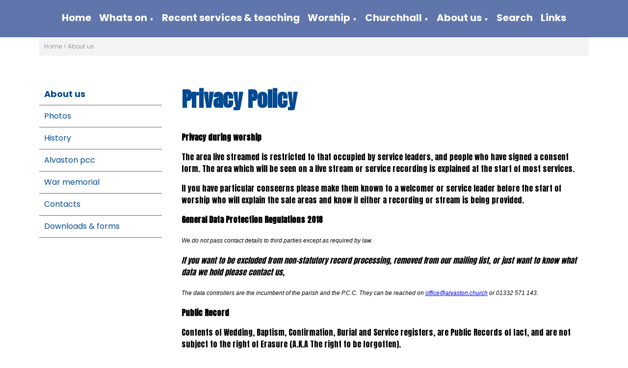

--- FILE ---
content_type: text/html; charset=UTF-8
request_url: https://www.alvaston.church/about-us/privacy-policy.php
body_size: 55425
content:
<!DOCTYPE html>
<html lang="en" prefix="og: https://ogp.me/ns#">
<head>

    <title>Privacy Policy - Alvaston Parish Church</title>
    <meta name="viewport" content="width=device-width, initial-scale=1.0">
    <meta name="csrf-token" content="Zf1Gk2vvnUvKxgTeEnXYSBBInqj1DmvwVSQhsMYk">
    <link
      rel="stylesheet"

      href="https://edit-assets.s3.eu-west-2.amazonaws.com/2025-09-13/js/swiper-bundle.min.css"
    />

    <meta property="og:title" content="Privacy Policy - Alvaston Parish Church" />

    <meta property="og:type" content="article" />
    <meta charset="utf-8" />
    <meta name="description" content="GDPR &amp; Privacy" />
    <meta name="author" content="Alvaston Parish Church" />
    <meta name="robots" content="index, follow" />
    <meta name="googlebot" content="index, follow" />

    <meta property="og:url" content="https://www.alvaston.church/about-us/privacy-policy.php" />
    <meta property="og:site_name" content="Alvaston Parish Church" />
    <meta property="og:description" content="GDPR &amp; Privacy" />

    
    
        <script src='https://js.hcaptcha.com/1/api.js' async defer></script>
    

    <script src="https://edit-assets.s3.eu-west-2.amazonaws.com/2025-09-13/js/swiper-bundle.min.js"></script>
    
                        <script>
                                    (function(i,s,o,g,r,a,m){i['GoogleAnalyticsObject']=r;i[r]=i[r]||function(){
                    (i[r].q=i[r].q||[]).push(arguments)},i[r].l=1*new Date();a=s.createElement(o),
                    m=s.getElementsByTagName(o)[0];a.async=1;a.src=g;m.parentNode.insertBefore(a,m)
                    })(window,document,'script','https://www.google-analytics.com/analytics.js','ga');
                    ga('create', "UA-117486338-1 ", 'auto');
                    ga('send', 'pageview');
                            </script>
    
    <link rel="stylesheet" href="https://edit-assets.s3.eu-west-2.amazonaws.com/2025-09-13/css/frontend-app.min.css">
    <script src="https://edit-assets.s3.eu-west-2.amazonaws.com/2025-09-13/js/frontend-app.min.js"></script>

    <link rel='stylesheet' href='/stylesheets/1_20231011-132828_tJSl.css' type='text/css' />
    
    

    <!-- FONTS BE HERE -->
    <style>
    @import url('https://fonts.googleapis.com/css2?family=Open+Sans:wght@300;400;600;700;800&display=swap');
    @import url('https://fonts.googleapis.com/css2?family=Noto+Sans+JP:wght@100;300;400;500;700;900&display=swap');
    @import url('https://fonts.googleapis.com/css2?family=Lato:wght@100;300;400;700;900&display=swap');
    @import url('https://fonts.googleapis.com/css2?family=Montserrat:wght@100;200;300;400;500;600;700;800;900&display=swap');
    @import url('https://fonts.googleapis.com/css2?family=Source+Sans+Pro:wght@200;300;400;600;700;900&display=swap');
    @import url('https://fonts.googleapis.com/css2?family=Roboto+Condensed:wght@300;400;700&display=swap');
    @import url('https://fonts.googleapis.com/css2?family=Oswald:wght@200;300;400;500;600;700&display=swap');
    @import url('https://fonts.googleapis.com/css2?family=Poppins:wght@100;200;300;400;500;600;700;800;900&display=swap');
    @import url('https://fonts.googleapis.com/css2?family=Noto+Sans:wght@400;700&display=swap');
    @import url('https://fonts.googleapis.com/css2?family=Roboto+Mono:wght@100;200;300;400;500;600;700&display=swap');
    @import url('https://fonts.googleapis.com/css2?family=Raleway:wght@100;200;300;400;500;600;700;800;900&display=swap');
    @import url('https://fonts.googleapis.com/css2?family=Ubuntu:wght@300;400;500;700&display=swap');
    @import url('https://fonts.googleapis.com/css2?family=PT+Sans:wght@400;700&display=swap');
    @import url('https://fonts.googleapis.com/css2?family=Roboto+Slab:wght@100;200;300;400;500;600;700;800;900&display=swap');
    @import url('https://fonts.googleapis.com/css2?family=Merriweather:wght@300;400;700;900&display=swap');
    @import url('https://fonts.googleapis.com/css2?family=Playfair+Display:wght@400;500;600;700;800;900&display=swap');
    @import url('https://fonts.googleapis.com/css2?family=Lora:wght@400;500;600;700&display=swap');
    @import url('https://fonts.googleapis.com/css2?family=Nunito:wght@200;300;400;600;700;800;900&display=swap');
    @import url('https://fonts.googleapis.com/css2?family=Open+Sans+Condensed:wght@300;700&display=swap');
    @import url('https://fonts.googleapis.com/css2?family=Noto+Sans+KR:wght@100;300;400;500;700;900&display=swap');
    @import url('https://fonts.googleapis.com/css2?family=Rubik:wght@300;400;500;600;700;800;900&display=swap');
    @import url('https://fonts.googleapis.com/css2?family=PT+Serif:wght@400;700&display=swap');
    @import url('https://fonts.googleapis.com/css2?family=Noto+Serif:wght@400;700&display=swap');
    @import url('https://fonts.googleapis.com/css2?family=Work+Sans:wght@100;200;300;400;500;600;700;800;900&display=swap');
    @import url('https://fonts.googleapis.com/css2?family=Fira+Sans:wght@100;200;300;400;500;600;700;800;900&display=swap');
    @import url('https://fonts.googleapis.com/css2?family=Nanum+Gothic:wght@400;700;800&display=swap');
    @import url('https://fonts.googleapis.com/css2?family=Nunito+Sans:wght@200;300;400;600;700;800;900&display=swap');
    @import url('https://fonts.googleapis.com/css2?family=Titillium+Web:wght@200;300;400;600;700;900&display=swap');
    @import url('https://fonts.googleapis.com/css2?family=Mukta:wght@200;300;400;500;600;700;800&display=swap');
    @import url('https://fonts.googleapis.com/css2?family=Noto+Sans+TC:wght@100;300;400;500;700;900&display=swap');
    @import url('https://fonts.googleapis.com/css2?family=Quicksand:wght@300;400;500;600;700&display=swap');
    @import url('https://fonts.googleapis.com/css2?family=Slabo+27px&display=swap');
    @import url('https://fonts.googleapis.com/css2?family=Hind+Siliguri:wght@300;400;500;600;700&display=swap');
    @import url('https://fonts.googleapis.com/css2?family=Karla:wght@200;300;400;500;600;700;800&display=swap');
    @import url('https://fonts.googleapis.com/css2?family=Inconsolata:wght@200;300;400;500;600;700;800;900&display=swap');
    @import url('https://fonts.googleapis.com/css2?family=Barlow:wght@100;200;300;400;500;600;700;800;900&display=swap');
    @import url('https://fonts.googleapis.com/css2?family=Heebo:wght@100;200;300;400;500;600;700;800;900&display=swap');
    @import url('https://fonts.googleapis.com/css2?family=Oxygen:wght@300;400;700&display=swap');
    @import url('https://fonts.googleapis.com/css2?family=Source+Code+Pro:wght@200;300;400;500;600;700;900&display=swap');
    @import url('https://fonts.googleapis.com/css2?family=Inter:wght@100;200;300;400;500;600;700;800;900&display=swap');
    @import url('https://fonts.googleapis.com/css2?family=Josefin+Sans:wght@100;200;300;400;500;600;700&display=swap');
    @import url('https://fonts.googleapis.com/css2?family=PT+Sans+Narrow:wght@400;700&display=swap');
    @import url('https://fonts.googleapis.com/css2?family=Dosis:wght@200;300;400;500;600;700;800&display=swap');
    @import url('https://fonts.googleapis.com/css2?family=Arimo:wght@400;500;600;700&display=swap');
    @import url('https://fonts.googleapis.com/css2?family=Cabin:wght@400;500;600;700&display=swap');
    @import url('https://fonts.googleapis.com/css2?family=Libre+Franklin:wght@100;200;300;400;500;600;700;800;900&display=swap');
    @import url('https://fonts.googleapis.com/css2?family=Noto+Sans+SC:wght@100;300;400;500;700;900&display=swap');
    @import url('https://fonts.googleapis.com/css2?family=Libre+Baskerville:wght@400;700&display=swap');
    @import url('https://fonts.googleapis.com/css2?family=Anton&display=swap');
</style>
    <style>
        @media print {
            #full-menu, .menu, .desktop-menu, .widget__content__menu, .breadcrumbs, .breadcrumbClass, .d-none, header, footer, iframe, #calendar, .fc-next-button, .fc-prev-button, .fc-dayGridMonth-button, .fc-timeGridWeek-button, h1
            {
                display: none !important;
            }

            .widget__content__data > div hr {
                display: none;
            }
            .fc-list-day-side-text {
                float: left !important;
                padding-left: 1em;
            }
            .fc-list-day-text, .fc-list-day-side-text {
                font-weight: 700 !important;
                margin: 1em 0;
            }

            * {
                overflow: visible !important;
            }

            #calendarMobile {
                display: inline;
            }

            .grid__container {
                display: inline;
            }
            .grid__row > div {
                width: 100%;
            }
            .fc-view-harness {
                /*! display: inline; */
                overflow: visible;
            }
            .fc-list-table {
                height: max-content;
            }
            .mobile\:col-12 {
                display: inline;
            }
        }
    </style>
    <script>
        $.ajaxSetup({
            headers: {
                'X-CSRF-TOKEN': $('meta[name="csrf-token"]').attr('content')
            }
        });
    </script>
    <script>
        $(document).ready(function() {
            let firstDiv = null;
            let lastDiv = null;
            let elementsToWrap = [];
            $('.grid__container').each((index, value) => {
                let className = $(value).attr('class');
                if (className.includes("header")) {
                    if ($(value).css('position') == 'sticky') {
                        elementsToWrap.push(value)
                    }

                }
            })
            $(elementsToWrap).wrapAll('<div style="position:sticky;top:0;z-index:100;"></div>');
        });
    </script>
                </head>

<body class="frontend">
    
    <header class="main">
                                        <style>
    .e43e2ec1c-b522-46d5-a64f-3eb93c7a3265-header-row-0 {
    display: flex;
}
.e43e2ec1c-b522-46d5-a64f-3eb93c7a3265-header-container-0 {
    background-color: #ffffff;
    background-size: auto;
    background-position: center center;
    background-repeat: no-repeat;
    max-width: 100% !important;
}
@media only screen and (min-width: 1024px) {
    .e43e2ec1c-b522-46d5-a64f-3eb93c7a3265-header-row-0 {
        display: grid;
        gap: 0px 0px !important;;
    }
    .e43e2ec1c-b522-46d5-a64f-3eb93c7a3265-header-container-0 {
        padding: 0px 80px !important;;
        gap: 0px 0px !important;;
    }
}

</style>

    <div class="grid__container e43e2ec1c-b522-46d5-a64f-3eb93c7a3265-header-container-0">
        <div class="grid__row e43e2ec1c-b522-46d5-a64f-3eb93c7a3265-header-row-0">
            
        </div>
            </div>

                                                <style>
    .ee86e8750-7d59-4ebb-ac58-c1613caea458-header-row-1 {
    display: flex;
}
.ee86e8750-7d59-4ebb-ac58-c1613caea458-header-container-1 {
    background-color: #ffffff;
    background-size: auto;
    background-position: left center;
    background-repeat: no-repeat;
    z-index: 100;
    max-width: 100% !important;
}
@media only screen and (min-width: 1024px) {
    .ee86e8750-7d59-4ebb-ac58-c1613caea458-header-row-1 {
        display: grid;
        gap: 0px 18px !important;;
    }
    .ee86e8750-7d59-4ebb-ac58-c1613caea458-header-container-1 {
        padding: 0px 0px !important;;
        gap: 0px 18px !important;;
    }
}

</style>

    <div class="grid__container ee86e8750-7d59-4ebb-ac58-c1613caea458-header-container-1">
        <div class="grid__row ee86e8750-7d59-4ebb-ac58-c1613caea458-header-row-1">
            <div class="widget mobile:col-12 mobile:d-block tablet:col-12 tablet:d-block" style="grid-area:1 / 1 / span 6 / span 12;background-color: rgb(96, 117, 171);padding: 0px 0px 0px 0px;min-height: 65px;" tabIndex="0" tabindex="0">
            <div class="header-text ck-content" style="background-color: inherit;padding: 0px;color: inherit;border: 0;display: none;">
            <p style="text-align:center;color:inherit !important;">Header Text</p>

        </div>
        <div class="widget__content__data">
        <style>
</style>

<div class="widget__content__menu" style="--level-1_is-customised:1;--level-1_font-family:Poppins;--level-1_font-size:20;--level-1_color:#ffffff;--level-2_font-family:Poppins;--level-2_color:#ffffff;--level-2_has-hover-effect:1;--level-2_hover_background-color:#6075ab;--level-1_hover_background-color:#4d65a4;--level-3_is-customised:1;--level-3_font-family:Poppins;--level-3_has-hover-effect:1;--level-3_hover_background-color:#6075ab;--level-3_color:#ffffff;--level-4_is-customised:1;--level-4_font-family:Poppins;--level-4_color:#ffffff;--level-4_has-hover-effect:1;--level-4_hover_background-color:#6075ab;--level-1_hover_color:#f6f6f6;--level-1_menu-background-color:#6075ab;--level-1_font-weight:700;--level-2_font-weight:700;--level-2_is-customised:1;--level-2_hover_color:#f3f3f3;--level-2_menu-background-color:#4d65a4;--level-3_menu-background-color:#4d65a4;--level-3_hover_color:#f3f3f3;--level-4_menu-background-color:#4d65a4;--level-4_hover_color:#f3f3f3;--level-4_font-weight:700;--level-4_font-size:15;--level-4_text-transform:none;--level-3_font-size:15;--level-3_text-transform:none;--level-2_text-transform:none;--level-2_font-size:15;--level-3_font-weight:700;--level-1_text-transform:none;--level-1_has-hover-effect:1;;">
    <div id="burger-menu" class=" menu  mobile-menu-toggle" style=" display:none; ">
        <svg class="menu-icon-burger" viewBox="0 0 100 80" width="20" height="20">
            <rect width="100" height="15"></rect>
            <rect y="30" width="100" height="15"></rect>
            <rect y="60" width="100" height="15"></rect>
        </svg>
        <svg class="menu-icon-close" width="20" height="20" viewBox="0 0 24 24">
            <path d="M24 20.188l-8.315-8.209 8.2-8.282-3.697-3.697-8.212 8.318-8.31-8.203-3.666 3.666 8.321 8.24-8.206 8.313 3.666 3.666 8.237-8.318 8.285 8.203z"></path>
        </svg>
        <ul class='level-1'>
    <li>
        <a href="/">Home</a>
    </li>
            <li>

            <a href="/news/" class="menuLevelsMaxWidth">Whats on</a>

    
                                    <a class="expand" href="#">&#9660;</a><!--down -->
                        <ul class='level-2'>
                                    <li>
                        <a href="/news/" class="menuLevelsMaxWidth">Whats on</a>

                    </li>
                                                    <li>

            <a href="https://www.alvaston.church/calendar" class="menuLevelsMaxWidth">Calendar</a>

    
            </li>
                                        <li>

            <a href="/news/mid-week-events/" class="menuLevelsMaxWidth">Mid week events</a>

    
            </li>
                                        <li>

            
            <a href="/news/special-events/" class="menuLevelsMaxWidth">Events</a>

            <a class="expand" href="#" style="float:right;">&#9654;</a><!-- across -->
        
    
                                <ul class='level-3'>
                                    <li>
                        <a href="/news/special-events/" class="menuLevelsMaxWidth">Events</a>

                    </li>
                                                    <li>

            <a href="/news/special-events/thanksgiving/" class="menuLevelsMaxWidth">Thanksgiving</a>

    
            </li>
                                        <li>

            <a href="/news/special-events/weddings/" class="menuLevelsMaxWidth">Weddings</a>

    
            </li>
                                        <li>

            <a href="/news/special-events/baptisms/" class="menuLevelsMaxWidth">Baptisms</a>

    
            </li>
                                </ul>
            </li>
                                        <li>

            
            <a href="/news/mission/" class="menuLevelsMaxWidth">Mission </a>

            <a class="expand" href="#" style="float:right;">&#9654;</a><!-- across -->
        
    
                                <ul class='level-3'>
                                    <li>
                        <a href="/news/mission/" class="menuLevelsMaxWidth">Mission </a>

                    </li>
                                                    <li>

            <a href="/news/mission/development-project/" class="menuLevelsMaxWidth">Development project</a>

    
            </li>
                                        <li>

            <a href="/news/mission/act-food-bank-job-club/" class="menuLevelsMaxWidth">Act food bank, job club</a>

    
            </li>
                                </ul>
            </li>
                                        <li>

            <a href="/news/giving/" class="menuLevelsMaxWidth">Giving</a>

    
            </li>
                                        <li>

            <a href="/news/acts/" class="menuLevelsMaxWidth">Christians together</a>

    
            </li>
                                </ul>
            </li>
                <li>

            <a href="/recent/" class="menuLevelsMaxWidth">Recent services & teaching</a>

    
            </li>
                <li>

            <a href="/services22399/" class="menuLevelsMaxWidth">Worship</a>

    
                                    <a class="expand" href="#">&#9660;</a><!--down -->
                        <ul class='level-2'>
                                    <li>
                        <a href="/services22399/" class="menuLevelsMaxWidth">Worship</a>

                    </li>
                                                    <li>

            <a href="/services22399/wednesday/" class="menuLevelsMaxWidth">Wednesday</a>

    
            </li>
                                </ul>
            </li>
                <li>

            <a href="/churchhall/" class="menuLevelsMaxWidth">Churchhall</a>

    
                                    <a class="expand" href="#">&#9660;</a><!--down -->
                        <ul class='level-2'>
                                    <li>
                        <a href="/churchhall/" class="menuLevelsMaxWidth">Churchhall</a>

                    </li>
                                                    <li>

            <a href="/churchhall/bookings/" class="menuLevelsMaxWidth">Bookings</a>

    
            </li>
                                        <li>

            <a href="/churchhall/groups15/" class="menuLevelsMaxWidth">Groups</a>

    
            </li>
                                        <li>

            <a href="/churchhall/foodbank/" class="menuLevelsMaxWidth">Foodbank</a>

    
            </li>
                                </ul>
            </li>
                <li>

            <a href="/about-us/" class="menuLevelsMaxWidth">About us</a>

    
                                    <a class="expand" href="#">&#9660;</a><!--down -->
                        <ul class='level-2'>
                                    <li>
                        <a href="/about-us/" class="menuLevelsMaxWidth">About us</a>

                    </li>
                                                    <li>
        <a href="https://www.alvaston.church/photos">Photos</a>
                                    <a class="expand" href="#" style="float:right;">&#9654;</a><!-- across -->
            
            <ul class="level-3">
                                    <li><a href="https://www.alvaston.church/photos">Photos</a></li>
                                                    <li><a href="https://www.alvaston.church/photos/gallery.php?id=28">2019-202 the nave redevelopment compleat bears fruit</a></li>
                                    <li><a href="https://www.alvaston.church/photos/gallery.php?id=27">Church heating  and new floor project</a></li>
                                    <li><a href="https://www.alvaston.church/photos/gallery.php?id=24">Experience easter 2015</a></li>
                                    <li><a href="https://www.alvaston.church/photos/gallery.php?id=22">Hedge laying</a></li>
                                    <li><a href="https://www.alvaston.church/photos/gallery.php?id=21">Taylor&#039;s bell foundry</a></li>
                                    <li><a href="https://www.alvaston.church/photos/gallery.php?id=20">Experience easter 2014</a></li>
                                    <li><a href="https://www.alvaston.church/photos/gallery.php?id=19">Harvest festival 2013</a></li>
                                    <li><a href="https://www.alvaston.church/photos/gallery.php?id=18">Jollies at the canal</a></li>
                                    <li><a href="https://www.alvaston.church/photos/gallery.php?id=17">Elvis rock gospel concert</a></li>
                                    <li><a href="https://www.alvaston.church/photos/gallery.php?id=16">Arts festival</a></li>
                                    <li><a href="https://www.alvaston.church/photos/gallery.php?id=15">Experience christmas 2012</a></li>
                                    <li><a href="https://www.alvaston.church/photos/gallery.php?id=14">Paintings from vi</a></li>
                                    <li><a href="https://www.alvaston.church/photos/gallery.php?id=13">Diamond jubilee</a></li>
                                    <li><a href="https://www.alvaston.church/photos/gallery.php?id=11">Experience easter mar 2012</a></li>
                                    <li><a href="https://www.alvaston.church/photos/gallery.php?id=10">Choir</a></li>
                                    <li><a href="https://www.alvaston.church/photos/gallery.php?id=8">Victorian christmas fayre 2011</a></li>
                                    <li><a href="https://www.alvaston.church/photos/gallery.php?id=7">Shoe box appeal</a></li>
                                    <li><a href="https://www.alvaston.church/photos/gallery.php?id=5">Weddings</a></li>
                                    <li><a href="https://www.alvaston.church/photos/gallery.php?id=3">Tour</a></li>
                            </ul>

            </li>
                                    <li>

            <a href="/about-us/history/" class="menuLevelsMaxWidth">History</a>

    
            </li>
                                        <li>

            <a href="/about-us/alvaston-pcc/" class="menuLevelsMaxWidth">Alvaston pcc</a>

    
            </li>
                                        <li>

            <a href="/about-us/war-memorial/" class="menuLevelsMaxWidth">War memorial</a>

    
            </li>
                                        <li>

            
            <a href="/about-us/contacts/" class="menuLevelsMaxWidth">Contacts</a>

            <a class="expand" href="#" style="float:right;">&#9654;</a><!-- across -->
        
    
                                <ul class='level-3'>
                                    <li>
                        <a href="/about-us/contacts/" class="menuLevelsMaxWidth">Contacts</a>

                    </li>
                                                    <li>

            <a href="/about-us/contacts/how-to-find-us/" class="menuLevelsMaxWidth">How to find us</a>

    
            </li>
                                </ul>
            </li>
                                        <li>

            <a href="/about-us/downloads-forms/" class="menuLevelsMaxWidth">Downloads & forms</a>

    
            </li>
                                </ul>
            </li>
                <li>

            <a href="https://www.alvaston.church/search" class="menuLevelsMaxWidth">Search</a>

    
            </li>
                <li>

            <a href="https://www.alvaston.church/links.php" class="menuLevelsMaxWidth">Links</a>

    
            </li>
        </ul>

    </div>
    <div id="full-menu" class="menu desktop-menu" style="  display:block;   visibility:hidden; ">
        <ul class='level-1'>
    <li>
        <a href="/">Home</a>
    </li>
            <li>

            <a href="/news/" class="menuLevelsMaxWidth">Whats on</a>

    
                                    <a class="expand" href="#">&#9660;</a><!--down -->
                        <ul class='level-2'>
                                    <li>
                        <a href="/news/" class="menuLevelsMaxWidth">Whats on</a>

                    </li>
                                                    <li>

            <a href="https://www.alvaston.church/calendar" class="menuLevelsMaxWidth">Calendar</a>

    
            </li>
                                        <li>

            <a href="/news/mid-week-events/" class="menuLevelsMaxWidth">Mid week events</a>

    
            </li>
                                        <li>

            
            <a href="/news/special-events/" class="menuLevelsMaxWidth">Events</a>

            <a class="expand" href="#" style="float:right;">&#9654;</a><!-- across -->
        
    
                                <ul class='level-3'>
                                    <li>
                        <a href="/news/special-events/" class="menuLevelsMaxWidth">Events</a>

                    </li>
                                                    <li>

            <a href="/news/special-events/thanksgiving/" class="menuLevelsMaxWidth">Thanksgiving</a>

    
            </li>
                                        <li>

            <a href="/news/special-events/weddings/" class="menuLevelsMaxWidth">Weddings</a>

    
            </li>
                                        <li>

            <a href="/news/special-events/baptisms/" class="menuLevelsMaxWidth">Baptisms</a>

    
            </li>
                                </ul>
            </li>
                                        <li>

            
            <a href="/news/mission/" class="menuLevelsMaxWidth">Mission </a>

            <a class="expand" href="#" style="float:right;">&#9654;</a><!-- across -->
        
    
                                <ul class='level-3'>
                                    <li>
                        <a href="/news/mission/" class="menuLevelsMaxWidth">Mission </a>

                    </li>
                                                    <li>

            <a href="/news/mission/development-project/" class="menuLevelsMaxWidth">Development project</a>

    
            </li>
                                        <li>

            <a href="/news/mission/act-food-bank-job-club/" class="menuLevelsMaxWidth">Act food bank, job club</a>

    
            </li>
                                </ul>
            </li>
                                        <li>

            <a href="/news/giving/" class="menuLevelsMaxWidth">Giving</a>

    
            </li>
                                        <li>

            <a href="/news/acts/" class="menuLevelsMaxWidth">Christians together</a>

    
            </li>
                                </ul>
            </li>
                <li>

            <a href="/recent/" class="menuLevelsMaxWidth">Recent services & teaching</a>

    
            </li>
                <li>

            <a href="/services22399/" class="menuLevelsMaxWidth">Worship</a>

    
                                    <a class="expand" href="#">&#9660;</a><!--down -->
                        <ul class='level-2'>
                                    <li>
                        <a href="/services22399/" class="menuLevelsMaxWidth">Worship</a>

                    </li>
                                                    <li>

            <a href="/services22399/wednesday/" class="menuLevelsMaxWidth">Wednesday</a>

    
            </li>
                                </ul>
            </li>
                <li>

            <a href="/churchhall/" class="menuLevelsMaxWidth">Churchhall</a>

    
                                    <a class="expand" href="#">&#9660;</a><!--down -->
                        <ul class='level-2'>
                                    <li>
                        <a href="/churchhall/" class="menuLevelsMaxWidth">Churchhall</a>

                    </li>
                                                    <li>

            <a href="/churchhall/bookings/" class="menuLevelsMaxWidth">Bookings</a>

    
            </li>
                                        <li>

            <a href="/churchhall/groups15/" class="menuLevelsMaxWidth">Groups</a>

    
            </li>
                                        <li>

            <a href="/churchhall/foodbank/" class="menuLevelsMaxWidth">Foodbank</a>

    
            </li>
                                </ul>
            </li>
                <li>

            <a href="/about-us/" class="menuLevelsMaxWidth">About us</a>

    
                                    <a class="expand" href="#">&#9660;</a><!--down -->
                        <ul class='level-2'>
                                    <li>
                        <a href="/about-us/" class="menuLevelsMaxWidth">About us</a>

                    </li>
                                                    <li>
        <a href="https://www.alvaston.church/photos">Photos</a>
                                    <a class="expand" href="#" style="float:right;">&#9654;</a><!-- across -->
            
            <ul class="level-3">
                                    <li><a href="https://www.alvaston.church/photos">Photos</a></li>
                                                    <li><a href="https://www.alvaston.church/photos/gallery.php?id=28">2019-202 the nave redevelopment compleat bears fruit</a></li>
                                    <li><a href="https://www.alvaston.church/photos/gallery.php?id=27">Church heating  and new floor project</a></li>
                                    <li><a href="https://www.alvaston.church/photos/gallery.php?id=24">Experience easter 2015</a></li>
                                    <li><a href="https://www.alvaston.church/photos/gallery.php?id=22">Hedge laying</a></li>
                                    <li><a href="https://www.alvaston.church/photos/gallery.php?id=21">Taylor&#039;s bell foundry</a></li>
                                    <li><a href="https://www.alvaston.church/photos/gallery.php?id=20">Experience easter 2014</a></li>
                                    <li><a href="https://www.alvaston.church/photos/gallery.php?id=19">Harvest festival 2013</a></li>
                                    <li><a href="https://www.alvaston.church/photos/gallery.php?id=18">Jollies at the canal</a></li>
                                    <li><a href="https://www.alvaston.church/photos/gallery.php?id=17">Elvis rock gospel concert</a></li>
                                    <li><a href="https://www.alvaston.church/photos/gallery.php?id=16">Arts festival</a></li>
                                    <li><a href="https://www.alvaston.church/photos/gallery.php?id=15">Experience christmas 2012</a></li>
                                    <li><a href="https://www.alvaston.church/photos/gallery.php?id=14">Paintings from vi</a></li>
                                    <li><a href="https://www.alvaston.church/photos/gallery.php?id=13">Diamond jubilee</a></li>
                                    <li><a href="https://www.alvaston.church/photos/gallery.php?id=11">Experience easter mar 2012</a></li>
                                    <li><a href="https://www.alvaston.church/photos/gallery.php?id=10">Choir</a></li>
                                    <li><a href="https://www.alvaston.church/photos/gallery.php?id=8">Victorian christmas fayre 2011</a></li>
                                    <li><a href="https://www.alvaston.church/photos/gallery.php?id=7">Shoe box appeal</a></li>
                                    <li><a href="https://www.alvaston.church/photos/gallery.php?id=5">Weddings</a></li>
                                    <li><a href="https://www.alvaston.church/photos/gallery.php?id=3">Tour</a></li>
                            </ul>

            </li>
                                    <li>

            <a href="/about-us/history/" class="menuLevelsMaxWidth">History</a>

    
            </li>
                                        <li>

            <a href="/about-us/alvaston-pcc/" class="menuLevelsMaxWidth">Alvaston pcc</a>

    
            </li>
                                        <li>

            <a href="/about-us/war-memorial/" class="menuLevelsMaxWidth">War memorial</a>

    
            </li>
                                        <li>

            
            <a href="/about-us/contacts/" class="menuLevelsMaxWidth">Contacts</a>

            <a class="expand" href="#" style="float:right;">&#9654;</a><!-- across -->
        
    
                                <ul class='level-3'>
                                    <li>
                        <a href="/about-us/contacts/" class="menuLevelsMaxWidth">Contacts</a>

                    </li>
                                                    <li>

            <a href="/about-us/contacts/how-to-find-us/" class="menuLevelsMaxWidth">How to find us</a>

    
            </li>
                                </ul>
            </li>
                                        <li>

            <a href="/about-us/downloads-forms/" class="menuLevelsMaxWidth">Downloads & forms</a>

    
            </li>
                                </ul>
            </li>
                <li>

            <a href="https://www.alvaston.church/search" class="menuLevelsMaxWidth">Search</a>

    
            </li>
                <li>

            <a href="https://www.alvaston.church/links.php" class="menuLevelsMaxWidth">Links</a>

    
            </li>
        </ul>

    </div>
</div>

<script>
            function handleMultiLevelMenu(){
            //if its being displayed or its hidden but should be displayed
            if($("#full-menu").css("display") == "block" || $("#full-menu").css("display") == "none" && $(window).width() > 600){
                let levelOneChildren = $("#full-menu").find('.level-1').children();
                let firstChild = $(levelOneChildren).eq(0);
                let lastChild = $(levelOneChildren).eq(levelOneChildren.length -1);
                if ((levelOneChildren.length / 2) > 7) {
                     //the menu is on two levels need to revert to burger menu
                     $("#full-menu").css("visibility", "hidden")
                     $("#full-menu").css("display", "block");//reason for making it block but hidden is that position() dosen't work when
                     $('.widget__content__menu > .menu > .level-1').css('display', 'none');

                     $("#burger-menu").css("display", "block");
                     $('.menuLevelsMaxWidth').css({
                         "max-width" : 'unset',
                         "white-space" : 'nowrap'
                     });
                } else {
                    $("#full-menu").css("display", "block");
                    $('.widget__content__menu > .menu > .level-1').css('display', '');
                    $("#burger-menu").css("display", "none")
                    $('.menuLevelsMaxWidth').css({
                        "max-width" : '200px',
                        "white-space" : 'unset'
                    });
                    $("#full-menu").css('visibility', 'visible');//show the main menu this stops it from flashing on screen
                }

            }
        }
        $(function() {
        $('.menu-icon-burger, .menu-icon-close').on('click', e => {
            $(e.target).parent().parent().find('.menu-icon-burger').toggle()
            $(e.target).parent().parent().find('.menu-icon-close').toggle()
            $(e.target).parent().parent().find('ul:first').slideToggle('slow')
        })
        $('.expand').on('click', e => {
            e.preventDefault();

            //target can be in a div or not so need to
            //look at the parent and check if there is a UL within it if not check for it as a sibling
            let target = $(e.target).parent().children("ul").length > 0 ? $(e.target).next() : $(e.target).parent().next();
            if($(target).length == 0){//if neither worked default to old method of using .prev()
                target = $(e.target).prev();
            }
            if(target.length > 0){
                if ($(target).is(':visible')) {
                    $(e.target).html("&#9660")
                }
                else {
                    $(e.target).html("&#9650")
                }
                $(target).slideToggle('slow')
            }
        })
                    handleMultiLevelMenu();
            $(window).on('resize', handleMultiLevelMenu);

        
        $('.widget__content__menu').parent('.widget__content__data').parent('.widget').parent('.grid__row').parent('.grid__container').css('z-index', '110')

    });
</script>
    </div>
            <div class="footer-text ck-content" style="background-color: inherit;padding: 0px;color: inherit;border: 0;display: none;">
            <p style="text-align:center;color:inherit !important;">Footer Text</p>

        </div>
    </div>
        </div>
            </div>

                        
</header>
<main class="main">
                                        <style>
    .e64e59efe-aeb8-41c4-8696-d3c5fbd911b0-main-row-0 {
    display: flex;
}
.e64e59efe-aeb8-41c4-8696-d3c5fbd911b0-main-container-0 {
    background-color: #ffffff;
    background-size: auto;
    background-position: center center;
    background-repeat: no-repeat;
    max-width: 100% !important;
}
@media only screen and (min-width: 1024px) {
    .e64e59efe-aeb8-41c4-8696-d3c5fbd911b0-main-row-0 {
        display: grid;
        gap: 0px 0px !important;;
    }
    .e64e59efe-aeb8-41c4-8696-d3c5fbd911b0-main-container-0 {
        padding: 0px 80px !important;;
        gap: 0px 0px !important;;
    }
}

</style>

    <div class="grid__container e64e59efe-aeb8-41c4-8696-d3c5fbd911b0-main-container-0">
        <div class="grid__row e64e59efe-aeb8-41c4-8696-d3c5fbd911b0-main-row-0">
            <div class="widget mobile:col-12 mobile:d-block tablet:col-12 tablet:d-block" style="grid-area:1 / 1 / span 6 / span 12;background-color: rgb(243, 243, 243);padding: 10px 10px 10px 10px;min-height: 10px;" tabIndex="0" tabindex="0">
            <div class="header-text ck-content" style="background-color: inherit;padding: 0px;color: inherit;border: 0;display: none;">
            <p style="text-align:center;color:inherit !important;">Header Text</p>

        </div>
        <div class="widget__content__data">
        <div class="widget__content__data">
        <style>
    .breadcrumbClass {
        font-family:Poppins !important;

font-size:12px !important;
color:#999999
    }
    </style>
        <script>
    $(document).ready(function() {
        $('.breadcrumbClass').unbind('mouseover').mouseover(function() {
            if ($(this).is('a')) {
                $(this).css('color', '#666666 !important');
            }
        });
        $('.breadcrumbClass').unbind('mouseout').mouseout(function() {
            if ($(this).is('a')) {
                                    $(this).css('color', '#999999 !important');
                            }
        });
    });
    </script>
        <div class="breadcrumbs breadcrumbClass" >
        <div class="links">
                                            <a href="https://www.alvaston.church" class="breadcrumbClass">Home</a>
                                                                                 &gt; <a class="breadcrumbClass" href="https://www.alvaston.church/about-us/">About us</a>
                                                                    </div>
            </div>
</div>
    </div>
            <div class="footer-text ck-content" style="background-color: inherit;padding: 0px;color: inherit;border: 0;display: none;">
            <p style="text-align:center;color:inherit !important;">Footer Text</p>

        </div>
    </div>
        </div>
            </div>

                                                <style>
    .e4681c929-8295-4a1a-b3cc-686f62dd04d3-main-row-1 {
    display: flex;
}
.e4681c929-8295-4a1a-b3cc-686f62dd04d3-main-container-1 {
    background-color: #ffffff;
    background-size: auto;
    background-position: center center;
    background-repeat: no-repeat;
    max-width: 100% !important;
}
@media only screen and (min-width: 1024px) {
    .e4681c929-8295-4a1a-b3cc-686f62dd04d3-main-row-1 {
        display: grid;
        gap: 0px 40px !important;;
    }
    .e4681c929-8295-4a1a-b3cc-686f62dd04d3-main-container-1 {
        padding: 40px 80px !important;;
        gap: 0px 40px !important;;
    }
}

</style>

    <div class="grid__container e4681c929-8295-4a1a-b3cc-686f62dd04d3-main-container-1">
        <div class="grid__row e4681c929-8295-4a1a-b3cc-686f62dd04d3-main-row-1">
            <div class="d-none" style="grid-area:1 / 1 / span 6 / span 3;" tabIndex="1" tabindex="0">
        <div class="widget__content__data">
        <div class="sidebarBody widget__content">
    <div class="menu">
        <ul class='level-1 ' style="padding-inline-start:0;margin-block-end:0px;">
                            <li class="sideBarHeader" style="list-style-type:none !important;">
                                                                        <a href="/about-us/">About us</a>
                                                            </li>
            
                                                <ul class="level-2 ">
                    <li><a href="https://www.alvaston.church/photos">Photos</a></li>
        
            </ul>
                                    <ul class="level-2 ">
                    <li><a href="/about-us/history/">History</a></li>
        
            </ul>
                                    <ul class="level-2 ">
                    <li><a href="/about-us/alvaston-pcc/">Alvaston pcc</a></li>
        
            </ul>
                                    <ul class="level-2 ">
                    <li><a href="/about-us/war-memorial/">War memorial</a></li>
        
            </ul>
                                    <ul class="level-2 ">
                    <li><a href="/about-us/contacts/">Contacts</a></li>
        
            </ul>
                                    <ul class="level-2 ">
                    <li><a href="/about-us/downloads-forms/">Downloads & forms</a></li>
        
            </ul>
                                    </ul>
    </div>

    
    
</div>
    </div>
    </div>


                                                                                
                            
                            <div class="" style="grid-area:1 / 4 / span 6 / span 9;" tabIndex="2" tabindex="0">
        <div class="widget__content__data">
        <h1>Privacy Policy</h1>




<div class="page-content"><p><strong>Privacy during worship</strong></p>

<p>The area live streamed is restricted to that occupied by service leaders, and people who have signed a consent form. The area which will be seen on a live stream or service recording is explained at the start of most services.</p>

<p>If you have particular conseerns please make them known to a welcomer or service leader before the start of worship who will explain the safe areas and know if either a recording or stream is being provided.</p>

<p><strong>General Data Protection Regulations 2018</strong></p>

<p><i style="mso-bidi-font-style:normal"><span style="font-size:9.0pt;font-family:&quot;Arial&quot;,sans-serif;mso-fareast-font-family:
&quot;Times New Roman&quot;;mso-ansi-language:EN-GB;mso-fareast-language:EN-GB;
mso-bidi-language:AR-SA">We do not pass contact details to third parties except as required by law.&nbsp;</span></i></p>

<p><em>If you want to be excluded from non-statutory record processing, removed from our mailing list, or just want to know what data we hold please contact us, </em></p>

<p><i style="mso-bidi-font-style:normal"><span style="font-size:9.0pt;font-family:&quot;Arial&quot;,sans-serif;mso-fareast-font-family:
&quot;Times New Roman&quot;;mso-ansi-language:EN-GB;mso-fareast-language:EN-GB;
mso-bidi-language:AR-SA">The data controllers are the incumbent of the parish and the P.C.C. They can be reached on </span></i><span style="font-size:12.0pt;
font-family:&quot;Times New Roman&quot;,serif;mso-fareast-font-family:&quot;Times New Roman&quot;;
mso-ansi-language:EN-GB;mso-fareast-language:EN-GB;mso-bidi-language:AR-SA"><a href="mailto:office@alvaston.church"><i style="mso-bidi-font-style:normal"><span style="font-size:9.0pt;font-family:&quot;Arial&quot;,sans-serif">office@alvaston.church</span></i></a></span><i style="mso-bidi-font-style:normal"><span style="font-size:9.0pt;font-family:
&quot;Arial&quot;,sans-serif;mso-fareast-font-family:&quot;Times New Roman&quot;;mso-ansi-language:
EN-GB;mso-fareast-language:EN-GB;mso-bidi-language:AR-SA"> or 01332 571 143. </span></i></p>

<p><strong>Public Record</strong></p>

<p>Contents of Wedding, Baptism, Confirmation, Burial and Service registers, are Public Records of fact, and are not subject to the right of Erasure (A.K.A The right to be forgotten).</p>
</div>




    
    

    <div>
        <small>Page last updated: Tuesday 19th October 2021 4:32 PM</small>
    </div>
    </div>
    </div>
        </div>
            </div>

                        
</main>
<footer class="main">
                                        <style>
    .eb0e73c4d-07d1-458b-8a53-9c6e750eb1e2-footer-row-0 {
    display: flex;
}
.eb0e73c4d-07d1-458b-8a53-9c6e750eb1e2-footer-container-0 {
    background-color: #ffffff;
    background-size: auto;
    background-position: center center;
    background-repeat: no-repeat;
    max-width: 100% !important;
}
@media only screen and (min-width: 1024px) {
    .eb0e73c4d-07d1-458b-8a53-9c6e750eb1e2-footer-row-0 {
        display: grid;
        gap: 0px 20px !important;;
    }
    .eb0e73c4d-07d1-458b-8a53-9c6e750eb1e2-footer-container-0 {
        padding: 0px 80px !important;;
        gap: 0px 20px !important;;
    }
}

</style>

    <div class="grid__container eb0e73c4d-07d1-458b-8a53-9c6e750eb1e2-footer-container-0">
        <div class="grid__row eb0e73c4d-07d1-458b-8a53-9c6e750eb1e2-footer-row-0">
            
        </div>
            </div>

                                                <style>
    .e169698b8-d8f6-480a-9457-e8899e4f0373-footer-row-1 {
    display: flex;
}
.e169698b8-d8f6-480a-9457-e8899e4f0373-footer-container-1 {
    background-color: #ffffff;
    background-size: auto;
    background-position: center center;
    background-repeat: no-repeat;
    max-width: 100% !important;
}
@media only screen and (min-width: 1024px) {
    .e169698b8-d8f6-480a-9457-e8899e4f0373-footer-row-1 {
        display: grid;
        gap: 0px 0px !important;;
    }
    .e169698b8-d8f6-480a-9457-e8899e4f0373-footer-container-1 {
        padding: 0px 80px !important;;
        gap: 0px 0px !important;;
    }
}

</style>

    <div class="grid__container e169698b8-d8f6-480a-9457-e8899e4f0373-footer-container-1">
        <div class="grid__row e169698b8-d8f6-480a-9457-e8899e4f0373-footer-row-1">
            <div class="widget mobile:col-12 mobile:d-block tablet:col-12 tablet:d-block" style="grid-area:1 / 1 / span 6 / span 4;background-color: rgb(52, 53, 111);padding: 10px 20px 10px 20px;min-height: 30px;" tabIndex="0" tabindex="0">
            <div class="header-text ck-content" style="background-color: inherit;padding: 0px;color: inherit;border: 0;display: none;">
            <p style="text-align:center;color:inherit !important;">Header Text</p>

        </div>
        <div class="widget__content__data">
        <div class="text-widget ck-content">
    <h3><span style="font-size:16px"><span style="font-family:Poppins"><span style="color:#ecf0f1"><strong>Alvaston Parish Church</strong></span></span></span><br />
<span style="font-size:16px"><span style="font-family:Poppins"><span style="color:#ecf0f1">Church Street</span></span></span><br />
<span style="font-size:16px"><span style="font-family:Poppins"><span style="color:#ecf0f1">Alvaston</span></span></span><br />
<span style="font-size:16px"><span style="font-family:Poppins"><span style="color:#ecf0f1">DE24 0PR)</span></span></span></h3>

<p><span style="font-size:16px"><span style="font-family:Poppins"><span style="color:#ecf0f1">01332-571143<br />
Office@alvaston.church</span></span></span></p>

</div>
    </div>
            <div class="footer-text ck-content" style="background-color: inherit;padding: 0px;color: inherit;border: 0;display: none;">
            <p style="text-align:center;color:inherit !important;">Footer Text</p>

        </div>
    </div>


                                                                                
                            
                            <div class="widget mobile:col-12 mobile:d-block tablet:col-12 tablet:d-block" style="grid-area:1 / 5 / span 6 / span 4;background-color: inherit;padding: 0px;border: 0;min-height: 200px;" tabIndex="1" tabindex="0">
            <div class="header-text ck-content" style="background-color: inherit;padding: 0px;color: inherit;border: 0;display: none;">
            <p style="text-align:center;color:inherit !important;">Header Text</p>

        </div>
        <div class="widget__content__data">
        <div class="text-widget ck-content">
    <p><span style="font-family:Arial"><span style="font-size:26px">We are commited to promoting a safer church and follow <a href="https://www.churchofengland.org/safeguarding">Church of England</a>&nbsp;safeguarding polices&nbsp;</span></span></p>

<p><span style="font-family:Arial"><strong><span style="font-size:11.0pt">S</span></strong><strong><span style="font-size:11.0pt">afeguarding concerns can be raised through our own Parish Safeguarding Officer or Derby Diocese Safeguarding Team - contact details/links for these are <a href="https://www.achurchnearyou.com/church/13430/">here</a></span></strong></span></p>

</div>
    </div>
            <div class="footer-text ck-content" style="background-color: inherit;padding: 0px;color: inherit;border: 0;display: none;">
            <p style="text-align:center;color:inherit !important;">Footer Text</p>

        </div>
    </div>


                                                                                
                            
                            <div class="widget mobile:col-12 mobile:d-block tablet:col-12 tablet:d-block" style="grid-area:1 / 9 / span 6 / span 4;background-color: rgb(52, 53, 111);padding: 20px 20px 0px 20px;min-height: 30px;" tabIndex="2" tabindex="0">
            <div class="header-text ck-content" style="background-color: inherit;padding: 0px;color: inherit;border: 0;display: none;">
            <p style="text-align:center;color:inherit !important;">Header Text</p>

        </div>
        <div class="widget__content__data">
        <form id="searchForm" action="https://www.alvaston.church/search" class="search-widget" method="get" style="background-color: #34356f; display:flex; flex-direction:column;">
        
        <div class="search-input-wrapper" style="display:flex; align-items:center;">
            <input id="search_widget_field" name="search" type="search" class="input" value="" placeholder="Search" style="   flex-grow:1; padding:7px;">
            <button id="search_widget_button" name="submit_button" type="submit" class='button' style="padding: 8px 8px !important;margin:10px;">
                <div class="layout" style="background-image: url('/control/images/navbar/white-magnifying-glass.svg'); width: 15px; height: 15px;" id="searchButton"></div>
            </button>
        </div>

        <!-- Error message should always be below the input and button -->
        <div id="search_widget_error" class="search_error"></div>
    </form>
<style>
.search_widget_field {
    width: 100%;
}
.search-input-wrapper {
    display: flex;
    flex-direction: row; /* Keep input and button inline */
    align-items: left;
    width: 100%;
}
#search_widget_error {
    color: red;
    width: 100%;
    clear: both;
    float: left;
    display: block; /* Ensures it appears on a new line */
    font-size: 12px;
    margin-top: -5px;
    margin-bottom: 5px;
    text-align: center;
}
</style>
<script>
$(document).ready(function() {
    const $error = $('#search_widget_error');
    const $value = $('#search_widget_field');
    $error.text('');
    $value.keypress(function(e) {
        if (e.which == 13) {
            e.preventDefault();
            $('#search_widget_button').click();
        }
    });
    $('#search_widget_button').unbind('click').click(function()
    {
        if (($value.val().length < 3) || ($value.val().length > 70)) {
            var message = ($value.val().length < 3) ? 'at least 3 characters long.' : 'less than 70 characters long.';
            $error.text('Search term must be ' + message);
            return false;
        } else {
            $error.text('');
            $('#searchForm').submit();
        }
    });
});
</script>
<style>
.search-field {
    width: 100%;
}
.error {
    color: red;
    width: 100%;
    clear:both;
    float:left;

}
</style>
<script>
$(document).ready(function() {
    $('#search_error').text('');
    $('#search').keypress(function(e) {
        if (e.which == 13) {
            e.preventDefault();
            $('#search_button').click();
        }
    });
    $('#search_button').unbind('click').click(function()
    {
        if ($('#search').val().length < 3) {
            $('#search_error').text('Please enter a search term that is at least 3 characters long.');
            return false;
        } else {
            $('#search_error').text('');
            $('#searchForm').submit();
        }
    });
});
</script>
    </div>
            <div class="footer-text ck-content" style="background-color: inherit;padding: 0px;color: inherit;border: 0;display: none;">
            <p style="text-align:center;color:inherit !important;">Footer Text</p>

        </div>
    </div>
        </div>
            </div>

                                                <style>
    .edd239763-d637-4c78-af21-19c62ed157af-footer-row-2 {
    display: flex;
}
.edd239763-d637-4c78-af21-19c62ed157af-footer-container-2 {
    background-color: #ffffff;
    background-size: auto;
    background-position: center center;
    background-repeat: no-repeat;
    max-width: 100% !important;
}
@media only screen and (min-width: 1024px) {
    .edd239763-d637-4c78-af21-19c62ed157af-footer-row-2 {
        display: grid;
        gap: 0px 0px !important;;
    }
    .edd239763-d637-4c78-af21-19c62ed157af-footer-container-2 {
        padding: 0px 80px !important;;
        gap: 0px 0px !important;;
    }
}

</style>

    <div class="grid__container edd239763-d637-4c78-af21-19c62ed157af-footer-container-2">
        <div class="grid__row edd239763-d637-4c78-af21-19c62ed157af-footer-row-2">
            
        </div>
            </div>

                        
</footer>

            <div class="poweredBy">
                <a target="_blank" href="https://www.churchedit.co.uk">Powered by Church Edit</a>
    </div>
    <script src="/content/pageAccordion.js?1"></script>
</body>

</html>


--- FILE ---
content_type: text/css
request_url: https://www.alvaston.church/stylesheets/1_20231011-132828_tJSl.css
body_size: 50393
content:
 .link:hover { cursor: pointer; } body.frontend .grid__container h1, #pageBuilder .grid__row .widget-populated h1:not(.ck){
                    font-weight:700;
                    font-size:42px;
                    line-height:42px;
                    
                    color:rgb(1, 73, 145);
                    font-family:Anton;
                }
                
                body.frontend .grid__container button:not(.owl-dot):not(.owl-prev):not(.owl-next), body.frontend .grid__container .button, #pageBuilder .grid__row .widget-populated .button, #pageBuilder .grid__row .widget-populated button:not(.ck):not(.owl-dot):not(.owl-prev):not(.owl-next){
                    font-weight:700;
                    font-size:16px;
                    line-height:16px;
                    
                    padding:20px;
                    border-radius:40px;
                    color:rgb(255, 255, 255);
                    background-color:rgb(77, 101, 164);
                    font-family:Poppins;
                    background-image: none;
                }

                body.frontend .grid__container button:hover, body.frontend .grid__container .button:hover, #pageBuilder .grid__row .widget-populated button:not(.ck):not(.owl-dot):not(.owl-prev):not(.owl-next):hover{
                    background-color:rgb(205, 97, 89);
                    color:rgb(255, 255, 255);
                }

                body.frontend .grid__container a:not(.button):not(.menu a):not(.mobile-menu-toggle a), #pageBuilder .grid__row .widget-populated a:not(.ck):not(.owl-dot):not(.owl-prev):not(.owl-next):not(.button){
                    font-weight:400;
                    
                    color:rgb(96, 117, 171);
                    font-family:Poppins;
                }

                body.frontend .grid__container a:not(.button):hover a:not(.menu a):hover a:not(.mobile-menu-toggle a):hover, #pageBuilder .grid__row .widget-populated a:not(.ck):not(.owl-dot):not(.owl-prev):not(.owl-next):not(.button):hover{
                    color:rgb(34, 34, 34);
                }

                body.frontend .grid__container #calendar .calendar_date_style_font {
                    font-family:Poppins;
                    font-family:16px;
                    font-family:rgb(255, 255, 255);
                    font-family:400;
                    font-family:21px;
                    
                    color:rgb(96, 117, 171);
                }

                body.frontend .grid__container #calendar .calendar_event_time_style_font{
                    font-family:Poppins;
                    font-size:16px;
                    color:rgb(96, 117, 171);
                    font-weight:400;
                    line-height:21px;
                    
                }

                body.frontend .grid__container #calendar .calendar_event_name_style_font{
                    
                    
                    
                    
                    
                    
                }
                

                    @media(max-width:576px){

                    body.frontend .grid__container h1, #pageBuilder .grid__row .widget-populated h1 {
                                    font-size:calc(42px - 0%)
                                }
                            body.frontend .grid__container h2, #pageBuilder .grid__row .widget-populated h2{
                                    font-size:calc(36px - 0%)
                                }
                                body.frontend .grid__container h3, #pageBuilder .grid__row .widget-populated h3{
                                    font-size:calc(28px - 0%)
                                }
                                body.frontend .grid__container h4, #pageBuilder .grid__row .widget-populated h4{
                                    font-size:calc(24px - 0%)
                                }
                                body.frontend .grid__container h5, #pageBuilder .grid__row .widget-populated h5{
                                    font-size:calc(20px - 0%)
                                }
                                body.frontend .grid__container h6, #pageBuilder .grid__row .widget-populated h6{
                                    font-size:calc(16px - 0%)
                                }
                                body.frontend .grid__container button, #pageBuilder .grid__row .widget-populated button{
                                    font-size:calc(16px - 0%)
                                }
                                body.frontend .grid__container p, #pageBuilder .grid__row .widget-populated p{
                                    font-size:calc(16px - 0%)
                                }
                                body.frontend .grid__container #calendar .calendar_date_style_font{
                                    font-size:calc(16px - 0%)
                                }
                                }

                    @media(max-width:768px){
                    body.frontend .grid__container h1, #pageBuilder .grid__row .widget-populated h1{ font-size:calc(42px - 0%) }body.frontend .grid__container h2, #pageBuilder .grid__row .widget-populated h2{
                            font-size:calc(36px - 0%)
                        }
                        body.frontend .grid__container h3, #pageBuilder .grid__row .widget-populated h3{
                            font-size:calc(28px - 0%)
                        }
                        body.frontend .grid__container h4, #pageBuilder .grid__row .widget-populated h4{
                            font-size:calc(24px - 0%)
                        }
                        body.frontend .grid__container h5, #pageBuilder .grid__row .widget-populated h5{
                            font-size:calc(20px - 0%)
                        }
                        body.frontend .grid__container h6, #pageBuilder .grid__row .widget-populated h6{
                            font-size:calc(16px - 0%)
                        }
                        body.frontend .grid__container button, #pageBuilder .grid__row .widget-populated button{
                            font-size:calc(16px - 0%)
                        }
                        body.frontend .grid__container p, #pageBuilder .grid__row .widget-populated p{
                            font-size:calc(16px - 0%)
                        }
                        body.frontend .grid__container #calendar .calendar_date_style_font{
                            font-size:calc(16px - 0%)
                        }
                        
                        }
                    body.frontend .grid__container h2, #pageBuilder .grid__row .widget-populated h2:not(.ck){
                    font-weight:700;
                    font-size:36px;
                    line-height:36px;
                    
                    color:rgb(58, 51, 53);
                    font-family:Anton;
                }
                
                body.frontend .grid__container button:not(.owl-dot):not(.owl-prev):not(.owl-next), body.frontend .grid__container .button, #pageBuilder .grid__row .widget-populated .button, #pageBuilder .grid__row .widget-populated button:not(.ck):not(.owl-dot):not(.owl-prev):not(.owl-next){
                    font-weight:700;
                    font-size:16px;
                    line-height:16px;
                    
                    padding:20px;
                    border-radius:40px;
                    color:rgb(255, 255, 255);
                    background-color:rgb(77, 101, 164);
                    font-family:Poppins;
                    background-image: none;
                }

                body.frontend .grid__container button:hover, body.frontend .grid__container .button:hover, #pageBuilder .grid__row .widget-populated button:not(.ck):not(.owl-dot):not(.owl-prev):not(.owl-next):hover{
                    background-color:rgb(205, 97, 89);
                    color:rgb(255, 255, 255);
                }

                body.frontend .grid__container a:not(.button):not(.menu a):not(.mobile-menu-toggle a), #pageBuilder .grid__row .widget-populated a:not(.ck):not(.owl-dot):not(.owl-prev):not(.owl-next):not(.button){
                    font-weight:400;
                    
                    color:rgb(96, 117, 171);
                    font-family:Poppins;
                }

                body.frontend .grid__container a:not(.button):hover a:not(.menu a):hover a:not(.mobile-menu-toggle a):hover, #pageBuilder .grid__row .widget-populated a:not(.ck):not(.owl-dot):not(.owl-prev):not(.owl-next):not(.button):hover{
                    color:rgb(34, 34, 34);
                }

                body.frontend .grid__container #calendar .calendar_date_style_font {
                    font-family:Poppins;
                    font-family:16px;
                    font-family:rgb(255, 255, 255);
                    font-family:400;
                    font-family:21px;
                    
                    color:rgb(96, 117, 171);
                }

                body.frontend .grid__container #calendar .calendar_event_time_style_font{
                    font-family:Poppins;
                    font-size:16px;
                    color:rgb(96, 117, 171);
                    font-weight:400;
                    line-height:21px;
                    
                }

                body.frontend .grid__container #calendar .calendar_event_name_style_font{
                    
                    
                    
                    
                    
                    
                }
                

                    @media(max-width:576px){

                    body.frontend .grid__container h1, #pageBuilder .grid__row .widget-populated h1 {
                                    font-size:calc(42px - 0%)
                                }
                            body.frontend .grid__container h2, #pageBuilder .grid__row .widget-populated h2{
                                    font-size:calc(36px - 0%)
                                }
                                body.frontend .grid__container h3, #pageBuilder .grid__row .widget-populated h3{
                                    font-size:calc(28px - 0%)
                                }
                                body.frontend .grid__container h4, #pageBuilder .grid__row .widget-populated h4{
                                    font-size:calc(24px - 0%)
                                }
                                body.frontend .grid__container h5, #pageBuilder .grid__row .widget-populated h5{
                                    font-size:calc(20px - 0%)
                                }
                                body.frontend .grid__container h6, #pageBuilder .grid__row .widget-populated h6{
                                    font-size:calc(16px - 0%)
                                }
                                body.frontend .grid__container button, #pageBuilder .grid__row .widget-populated button{
                                    font-size:calc(16px - 0%)
                                }
                                body.frontend .grid__container p, #pageBuilder .grid__row .widget-populated p{
                                    font-size:calc(16px - 0%)
                                }
                                body.frontend .grid__container #calendar .calendar_date_style_font{
                                    font-size:calc(16px - 0%)
                                }
                                }

                    @media(max-width:768px){
                    body.frontend .grid__container h1, #pageBuilder .grid__row .widget-populated h1{ font-size:calc(42px - 0%) }body.frontend .grid__container h2, #pageBuilder .grid__row .widget-populated h2{
                            font-size:calc(36px - 0%)
                        }
                        body.frontend .grid__container h3, #pageBuilder .grid__row .widget-populated h3{
                            font-size:calc(28px - 0%)
                        }
                        body.frontend .grid__container h4, #pageBuilder .grid__row .widget-populated h4{
                            font-size:calc(24px - 0%)
                        }
                        body.frontend .grid__container h5, #pageBuilder .grid__row .widget-populated h5{
                            font-size:calc(20px - 0%)
                        }
                        body.frontend .grid__container h6, #pageBuilder .grid__row .widget-populated h6{
                            font-size:calc(16px - 0%)
                        }
                        body.frontend .grid__container button, #pageBuilder .grid__row .widget-populated button{
                            font-size:calc(16px - 0%)
                        }
                        body.frontend .grid__container p, #pageBuilder .grid__row .widget-populated p{
                            font-size:calc(16px - 0%)
                        }
                        body.frontend .grid__container #calendar .calendar_date_style_font{
                            font-size:calc(16px - 0%)
                        }
                        
                        }
                    body.frontend .grid__container h3, #pageBuilder .grid__row .widget-populated h3:not(.ck){
                    font-weight:700;
                    font-size:28px;
                    line-height:28px;
                    
                    color:rgb(1, 73, 145);
                    font-family:Anton;
                }
                
                body.frontend .grid__container button:not(.owl-dot):not(.owl-prev):not(.owl-next), body.frontend .grid__container .button, #pageBuilder .grid__row .widget-populated .button, #pageBuilder .grid__row .widget-populated button:not(.ck):not(.owl-dot):not(.owl-prev):not(.owl-next){
                    font-weight:700;
                    font-size:16px;
                    line-height:16px;
                    
                    padding:20px;
                    border-radius:40px;
                    color:rgb(255, 255, 255);
                    background-color:rgb(77, 101, 164);
                    font-family:Poppins;
                    background-image: none;
                }

                body.frontend .grid__container button:hover, body.frontend .grid__container .button:hover, #pageBuilder .grid__row .widget-populated button:not(.ck):not(.owl-dot):not(.owl-prev):not(.owl-next):hover{
                    background-color:rgb(205, 97, 89);
                    color:rgb(255, 255, 255);
                }

                body.frontend .grid__container a:not(.button):not(.menu a):not(.mobile-menu-toggle a), #pageBuilder .grid__row .widget-populated a:not(.ck):not(.owl-dot):not(.owl-prev):not(.owl-next):not(.button){
                    font-weight:400;
                    
                    color:rgb(96, 117, 171);
                    font-family:Poppins;
                }

                body.frontend .grid__container a:not(.button):hover a:not(.menu a):hover a:not(.mobile-menu-toggle a):hover, #pageBuilder .grid__row .widget-populated a:not(.ck):not(.owl-dot):not(.owl-prev):not(.owl-next):not(.button):hover{
                    color:rgb(34, 34, 34);
                }

                body.frontend .grid__container #calendar .calendar_date_style_font {
                    font-family:Poppins;
                    font-family:16px;
                    font-family:rgb(255, 255, 255);
                    font-family:400;
                    font-family:21px;
                    
                    color:rgb(96, 117, 171);
                }

                body.frontend .grid__container #calendar .calendar_event_time_style_font{
                    font-family:Poppins;
                    font-size:16px;
                    color:rgb(96, 117, 171);
                    font-weight:400;
                    line-height:21px;
                    
                }

                body.frontend .grid__container #calendar .calendar_event_name_style_font{
                    
                    
                    
                    
                    
                    
                }
                

                    @media(max-width:576px){

                    body.frontend .grid__container h1, #pageBuilder .grid__row .widget-populated h1 {
                                    font-size:calc(42px - 0%)
                                }
                            body.frontend .grid__container h2, #pageBuilder .grid__row .widget-populated h2{
                                    font-size:calc(36px - 0%)
                                }
                                body.frontend .grid__container h3, #pageBuilder .grid__row .widget-populated h3{
                                    font-size:calc(28px - 0%)
                                }
                                body.frontend .grid__container h4, #pageBuilder .grid__row .widget-populated h4{
                                    font-size:calc(24px - 0%)
                                }
                                body.frontend .grid__container h5, #pageBuilder .grid__row .widget-populated h5{
                                    font-size:calc(20px - 0%)
                                }
                                body.frontend .grid__container h6, #pageBuilder .grid__row .widget-populated h6{
                                    font-size:calc(16px - 0%)
                                }
                                body.frontend .grid__container button, #pageBuilder .grid__row .widget-populated button{
                                    font-size:calc(16px - 0%)
                                }
                                body.frontend .grid__container p, #pageBuilder .grid__row .widget-populated p{
                                    font-size:calc(16px - 0%)
                                }
                                body.frontend .grid__container #calendar .calendar_date_style_font{
                                    font-size:calc(16px - 0%)
                                }
                                }

                    @media(max-width:768px){
                    body.frontend .grid__container h1, #pageBuilder .grid__row .widget-populated h1{ font-size:calc(42px - 0%) }body.frontend .grid__container h2, #pageBuilder .grid__row .widget-populated h2{
                            font-size:calc(36px - 0%)
                        }
                        body.frontend .grid__container h3, #pageBuilder .grid__row .widget-populated h3{
                            font-size:calc(28px - 0%)
                        }
                        body.frontend .grid__container h4, #pageBuilder .grid__row .widget-populated h4{
                            font-size:calc(24px - 0%)
                        }
                        body.frontend .grid__container h5, #pageBuilder .grid__row .widget-populated h5{
                            font-size:calc(20px - 0%)
                        }
                        body.frontend .grid__container h6, #pageBuilder .grid__row .widget-populated h6{
                            font-size:calc(16px - 0%)
                        }
                        body.frontend .grid__container button, #pageBuilder .grid__row .widget-populated button{
                            font-size:calc(16px - 0%)
                        }
                        body.frontend .grid__container p, #pageBuilder .grid__row .widget-populated p{
                            font-size:calc(16px - 0%)
                        }
                        body.frontend .grid__container #calendar .calendar_date_style_font{
                            font-size:calc(16px - 0%)
                        }
                        
                        }
                    body.frontend .grid__container h4, #pageBuilder .grid__row .widget-populated h4:not(.ck){
                    font-weight:700;
                    font-size:24px;
                    line-height:26px;
                    
                    color:rgb(119, 119, 119);
                    font-family:Anton;
                }
                
                body.frontend .grid__container button:not(.owl-dot):not(.owl-prev):not(.owl-next), body.frontend .grid__container .button, #pageBuilder .grid__row .widget-populated .button, #pageBuilder .grid__row .widget-populated button:not(.ck):not(.owl-dot):not(.owl-prev):not(.owl-next){
                    font-weight:700;
                    font-size:16px;
                    line-height:16px;
                    
                    padding:20px;
                    border-radius:40px;
                    color:rgb(255, 255, 255);
                    background-color:rgb(77, 101, 164);
                    font-family:Poppins;
                    background-image: none;
                }

                body.frontend .grid__container button:hover, body.frontend .grid__container .button:hover, #pageBuilder .grid__row .widget-populated button:not(.ck):not(.owl-dot):not(.owl-prev):not(.owl-next):hover{
                    background-color:rgb(205, 97, 89);
                    color:rgb(255, 255, 255);
                }

                body.frontend .grid__container a:not(.button):not(.menu a):not(.mobile-menu-toggle a), #pageBuilder .grid__row .widget-populated a:not(.ck):not(.owl-dot):not(.owl-prev):not(.owl-next):not(.button){
                    font-weight:400;
                    
                    color:rgb(96, 117, 171);
                    font-family:Poppins;
                }

                body.frontend .grid__container a:not(.button):hover a:not(.menu a):hover a:not(.mobile-menu-toggle a):hover, #pageBuilder .grid__row .widget-populated a:not(.ck):not(.owl-dot):not(.owl-prev):not(.owl-next):not(.button):hover{
                    color:rgb(34, 34, 34);
                }

                body.frontend .grid__container #calendar .calendar_date_style_font {
                    font-family:Poppins;
                    font-family:16px;
                    font-family:rgb(255, 255, 255);
                    font-family:400;
                    font-family:21px;
                    
                    color:rgb(96, 117, 171);
                }

                body.frontend .grid__container #calendar .calendar_event_time_style_font{
                    font-family:Poppins;
                    font-size:16px;
                    color:rgb(96, 117, 171);
                    font-weight:400;
                    line-height:21px;
                    
                }

                body.frontend .grid__container #calendar .calendar_event_name_style_font{
                    
                    
                    
                    
                    
                    
                }
                

                    @media(max-width:576px){

                    body.frontend .grid__container h1, #pageBuilder .grid__row .widget-populated h1 {
                                    font-size:calc(42px - 0%)
                                }
                            body.frontend .grid__container h2, #pageBuilder .grid__row .widget-populated h2{
                                    font-size:calc(36px - 0%)
                                }
                                body.frontend .grid__container h3, #pageBuilder .grid__row .widget-populated h3{
                                    font-size:calc(28px - 0%)
                                }
                                body.frontend .grid__container h4, #pageBuilder .grid__row .widget-populated h4{
                                    font-size:calc(24px - 0%)
                                }
                                body.frontend .grid__container h5, #pageBuilder .grid__row .widget-populated h5{
                                    font-size:calc(20px - 0%)
                                }
                                body.frontend .grid__container h6, #pageBuilder .grid__row .widget-populated h6{
                                    font-size:calc(16px - 0%)
                                }
                                body.frontend .grid__container button, #pageBuilder .grid__row .widget-populated button{
                                    font-size:calc(16px - 0%)
                                }
                                body.frontend .grid__container p, #pageBuilder .grid__row .widget-populated p{
                                    font-size:calc(16px - 0%)
                                }
                                body.frontend .grid__container #calendar .calendar_date_style_font{
                                    font-size:calc(16px - 0%)
                                }
                                }

                    @media(max-width:768px){
                    body.frontend .grid__container h1, #pageBuilder .grid__row .widget-populated h1{ font-size:calc(42px - 0%) }body.frontend .grid__container h2, #pageBuilder .grid__row .widget-populated h2{
                            font-size:calc(36px - 0%)
                        }
                        body.frontend .grid__container h3, #pageBuilder .grid__row .widget-populated h3{
                            font-size:calc(28px - 0%)
                        }
                        body.frontend .grid__container h4, #pageBuilder .grid__row .widget-populated h4{
                            font-size:calc(24px - 0%)
                        }
                        body.frontend .grid__container h5, #pageBuilder .grid__row .widget-populated h5{
                            font-size:calc(20px - 0%)
                        }
                        body.frontend .grid__container h6, #pageBuilder .grid__row .widget-populated h6{
                            font-size:calc(16px - 0%)
                        }
                        body.frontend .grid__container button, #pageBuilder .grid__row .widget-populated button{
                            font-size:calc(16px - 0%)
                        }
                        body.frontend .grid__container p, #pageBuilder .grid__row .widget-populated p{
                            font-size:calc(16px - 0%)
                        }
                        body.frontend .grid__container #calendar .calendar_date_style_font{
                            font-size:calc(16px - 0%)
                        }
                        
                        }
                    body.frontend .grid__container h5, #pageBuilder .grid__row .widget-populated h5:not(.ck){
                    font-weight:700;
                    font-size:20px;
                    line-height:22px;
                    
                    color:rgb(58, 51, 53);
                    font-family:Poppins;
                }
                
                body.frontend .grid__container button:not(.owl-dot):not(.owl-prev):not(.owl-next), body.frontend .grid__container .button, #pageBuilder .grid__row .widget-populated .button, #pageBuilder .grid__row .widget-populated button:not(.ck):not(.owl-dot):not(.owl-prev):not(.owl-next){
                    font-weight:700;
                    font-size:16px;
                    line-height:16px;
                    
                    padding:20px;
                    border-radius:40px;
                    color:rgb(255, 255, 255);
                    background-color:rgb(77, 101, 164);
                    font-family:Poppins;
                    background-image: none;
                }

                body.frontend .grid__container button:hover, body.frontend .grid__container .button:hover, #pageBuilder .grid__row .widget-populated button:not(.ck):not(.owl-dot):not(.owl-prev):not(.owl-next):hover{
                    background-color:rgb(205, 97, 89);
                    color:rgb(255, 255, 255);
                }

                body.frontend .grid__container a:not(.button):not(.menu a):not(.mobile-menu-toggle a), #pageBuilder .grid__row .widget-populated a:not(.ck):not(.owl-dot):not(.owl-prev):not(.owl-next):not(.button){
                    font-weight:400;
                    
                    color:rgb(96, 117, 171);
                    font-family:Poppins;
                }

                body.frontend .grid__container a:not(.button):hover a:not(.menu a):hover a:not(.mobile-menu-toggle a):hover, #pageBuilder .grid__row .widget-populated a:not(.ck):not(.owl-dot):not(.owl-prev):not(.owl-next):not(.button):hover{
                    color:rgb(34, 34, 34);
                }

                body.frontend .grid__container #calendar .calendar_date_style_font {
                    font-family:Poppins;
                    font-family:16px;
                    font-family:rgb(255, 255, 255);
                    font-family:400;
                    font-family:21px;
                    
                    color:rgb(96, 117, 171);
                }

                body.frontend .grid__container #calendar .calendar_event_time_style_font{
                    font-family:Poppins;
                    font-size:16px;
                    color:rgb(96, 117, 171);
                    font-weight:400;
                    line-height:21px;
                    
                }

                body.frontend .grid__container #calendar .calendar_event_name_style_font{
                    
                    
                    
                    
                    
                    
                }
                

                    @media(max-width:576px){

                    body.frontend .grid__container h1, #pageBuilder .grid__row .widget-populated h1 {
                                    font-size:calc(42px - 0%)
                                }
                            body.frontend .grid__container h2, #pageBuilder .grid__row .widget-populated h2{
                                    font-size:calc(36px - 0%)
                                }
                                body.frontend .grid__container h3, #pageBuilder .grid__row .widget-populated h3{
                                    font-size:calc(28px - 0%)
                                }
                                body.frontend .grid__container h4, #pageBuilder .grid__row .widget-populated h4{
                                    font-size:calc(24px - 0%)
                                }
                                body.frontend .grid__container h5, #pageBuilder .grid__row .widget-populated h5{
                                    font-size:calc(20px - 0%)
                                }
                                body.frontend .grid__container h6, #pageBuilder .grid__row .widget-populated h6{
                                    font-size:calc(16px - 0%)
                                }
                                body.frontend .grid__container button, #pageBuilder .grid__row .widget-populated button{
                                    font-size:calc(16px - 0%)
                                }
                                body.frontend .grid__container p, #pageBuilder .grid__row .widget-populated p{
                                    font-size:calc(16px - 0%)
                                }
                                body.frontend .grid__container #calendar .calendar_date_style_font{
                                    font-size:calc(16px - 0%)
                                }
                                }

                    @media(max-width:768px){
                    body.frontend .grid__container h1, #pageBuilder .grid__row .widget-populated h1{ font-size:calc(42px - 0%) }body.frontend .grid__container h2, #pageBuilder .grid__row .widget-populated h2{
                            font-size:calc(36px - 0%)
                        }
                        body.frontend .grid__container h3, #pageBuilder .grid__row .widget-populated h3{
                            font-size:calc(28px - 0%)
                        }
                        body.frontend .grid__container h4, #pageBuilder .grid__row .widget-populated h4{
                            font-size:calc(24px - 0%)
                        }
                        body.frontend .grid__container h5, #pageBuilder .grid__row .widget-populated h5{
                            font-size:calc(20px - 0%)
                        }
                        body.frontend .grid__container h6, #pageBuilder .grid__row .widget-populated h6{
                            font-size:calc(16px - 0%)
                        }
                        body.frontend .grid__container button, #pageBuilder .grid__row .widget-populated button{
                            font-size:calc(16px - 0%)
                        }
                        body.frontend .grid__container p, #pageBuilder .grid__row .widget-populated p{
                            font-size:calc(16px - 0%)
                        }
                        body.frontend .grid__container #calendar .calendar_date_style_font{
                            font-size:calc(16px - 0%)
                        }
                        
                        }
                    body.frontend .grid__container h6, #pageBuilder .grid__row .widget-populated h6:not(.ck){
                    font-weight:700;
                    font-size:16px;
                    line-height:18px;
                    
                    color:rgb(119, 119, 119);
                    font-family:Poppins;
                }
                
                body.frontend .grid__container button:not(.owl-dot):not(.owl-prev):not(.owl-next), body.frontend .grid__container .button, #pageBuilder .grid__row .widget-populated .button, #pageBuilder .grid__row .widget-populated button:not(.ck):not(.owl-dot):not(.owl-prev):not(.owl-next){
                    font-weight:700;
                    font-size:16px;
                    line-height:16px;
                    
                    padding:20px;
                    border-radius:40px;
                    color:rgb(255, 255, 255);
                    background-color:rgb(77, 101, 164);
                    font-family:Poppins;
                    background-image: none;
                }

                body.frontend .grid__container button:hover, body.frontend .grid__container .button:hover, #pageBuilder .grid__row .widget-populated button:not(.ck):not(.owl-dot):not(.owl-prev):not(.owl-next):hover{
                    background-color:rgb(205, 97, 89);
                    color:rgb(255, 255, 255);
                }

                body.frontend .grid__container a:not(.button):not(.menu a):not(.mobile-menu-toggle a), #pageBuilder .grid__row .widget-populated a:not(.ck):not(.owl-dot):not(.owl-prev):not(.owl-next):not(.button){
                    font-weight:400;
                    
                    color:rgb(96, 117, 171);
                    font-family:Poppins;
                }

                body.frontend .grid__container a:not(.button):hover a:not(.menu a):hover a:not(.mobile-menu-toggle a):hover, #pageBuilder .grid__row .widget-populated a:not(.ck):not(.owl-dot):not(.owl-prev):not(.owl-next):not(.button):hover{
                    color:rgb(34, 34, 34);
                }

                body.frontend .grid__container #calendar .calendar_date_style_font {
                    font-family:Poppins;
                    font-family:16px;
                    font-family:rgb(255, 255, 255);
                    font-family:400;
                    font-family:21px;
                    
                    color:rgb(96, 117, 171);
                }

                body.frontend .grid__container #calendar .calendar_event_time_style_font{
                    font-family:Poppins;
                    font-size:16px;
                    color:rgb(96, 117, 171);
                    font-weight:400;
                    line-height:21px;
                    
                }

                body.frontend .grid__container #calendar .calendar_event_name_style_font{
                    
                    
                    
                    
                    
                    
                }
                

                    @media(max-width:576px){

                    body.frontend .grid__container h1, #pageBuilder .grid__row .widget-populated h1 {
                                    font-size:calc(42px - 0%)
                                }
                            body.frontend .grid__container h2, #pageBuilder .grid__row .widget-populated h2{
                                    font-size:calc(36px - 0%)
                                }
                                body.frontend .grid__container h3, #pageBuilder .grid__row .widget-populated h3{
                                    font-size:calc(28px - 0%)
                                }
                                body.frontend .grid__container h4, #pageBuilder .grid__row .widget-populated h4{
                                    font-size:calc(24px - 0%)
                                }
                                body.frontend .grid__container h5, #pageBuilder .grid__row .widget-populated h5{
                                    font-size:calc(20px - 0%)
                                }
                                body.frontend .grid__container h6, #pageBuilder .grid__row .widget-populated h6{
                                    font-size:calc(16px - 0%)
                                }
                                body.frontend .grid__container button, #pageBuilder .grid__row .widget-populated button{
                                    font-size:calc(16px - 0%)
                                }
                                body.frontend .grid__container p, #pageBuilder .grid__row .widget-populated p{
                                    font-size:calc(16px - 0%)
                                }
                                body.frontend .grid__container #calendar .calendar_date_style_font{
                                    font-size:calc(16px - 0%)
                                }
                                }

                    @media(max-width:768px){
                    body.frontend .grid__container h1, #pageBuilder .grid__row .widget-populated h1{ font-size:calc(42px - 0%) }body.frontend .grid__container h2, #pageBuilder .grid__row .widget-populated h2{
                            font-size:calc(36px - 0%)
                        }
                        body.frontend .grid__container h3, #pageBuilder .grid__row .widget-populated h3{
                            font-size:calc(28px - 0%)
                        }
                        body.frontend .grid__container h4, #pageBuilder .grid__row .widget-populated h4{
                            font-size:calc(24px - 0%)
                        }
                        body.frontend .grid__container h5, #pageBuilder .grid__row .widget-populated h5{
                            font-size:calc(20px - 0%)
                        }
                        body.frontend .grid__container h6, #pageBuilder .grid__row .widget-populated h6{
                            font-size:calc(16px - 0%)
                        }
                        body.frontend .grid__container button, #pageBuilder .grid__row .widget-populated button{
                            font-size:calc(16px - 0%)
                        }
                        body.frontend .grid__container p, #pageBuilder .grid__row .widget-populated p{
                            font-size:calc(16px - 0%)
                        }
                        body.frontend .grid__container #calendar .calendar_date_style_font{
                            font-size:calc(16px - 0%)
                        }
                        
                        }
                    body.frontend .grid__container p, #pageBuilder .grid__row .widget-populated p:not(.ck), body.frontend .grid__container li, #pageBuilder .grid__row .widget-populated li:not(.ck), body.frontend .grid__container td, #pageBuilder .grid__row .widget-populated td:not(.ck){
                    font-weight:400;
                    font-size:16px;
                    line-height:24px;
                    
                    color:rgb(0, 0, 0);
                    font-family:Anton;
                }
                
                body.frontend .grid__container button:not(.owl-dot):not(.owl-prev):not(.owl-next), body.frontend .grid__container .button, #pageBuilder .grid__row .widget-populated .button, #pageBuilder .grid__row .widget-populated button:not(.ck):not(.owl-dot):not(.owl-prev):not(.owl-next){
                    font-weight:700;
                    font-size:16px;
                    line-height:16px;
                    
                    padding:20px;
                    border-radius:40px;
                    color:rgb(255, 255, 255);
                    background-color:rgb(77, 101, 164);
                    font-family:Poppins;
                    background-image: none;
                }

                body.frontend .grid__container button:hover, body.frontend .grid__container .button:hover, #pageBuilder .grid__row .widget-populated button:not(.ck):not(.owl-dot):not(.owl-prev):not(.owl-next):hover{
                    background-color:rgb(205, 97, 89);
                    color:rgb(255, 255, 255);
                }

                body.frontend .grid__container a:not(.button):not(.menu a):not(.mobile-menu-toggle a), #pageBuilder .grid__row .widget-populated a:not(.ck):not(.owl-dot):not(.owl-prev):not(.owl-next):not(.button){
                    font-weight:400;
                    
                    color:rgb(96, 117, 171);
                    font-family:Poppins;
                }

                body.frontend .grid__container a:not(.button):hover a:not(.menu a):hover a:not(.mobile-menu-toggle a):hover, #pageBuilder .grid__row .widget-populated a:not(.ck):not(.owl-dot):not(.owl-prev):not(.owl-next):not(.button):hover{
                    color:rgb(34, 34, 34);
                }

                body.frontend .grid__container #calendar .calendar_date_style_font {
                    font-family:Poppins;
                    font-family:16px;
                    font-family:rgb(255, 255, 255);
                    font-family:400;
                    font-family:21px;
                    
                    color:rgb(96, 117, 171);
                }

                body.frontend .grid__container #calendar .calendar_event_time_style_font{
                    font-family:Poppins;
                    font-size:16px;
                    color:rgb(96, 117, 171);
                    font-weight:400;
                    line-height:21px;
                    
                }

                body.frontend .grid__container #calendar .calendar_event_name_style_font{
                    
                    
                    
                    
                    
                    
                }
                

                    @media(max-width:576px){

                    body.frontend .grid__container h1, #pageBuilder .grid__row .widget-populated h1 {
                                    font-size:calc(42px - 0%)
                                }
                            body.frontend .grid__container h2, #pageBuilder .grid__row .widget-populated h2{
                                    font-size:calc(36px - 0%)
                                }
                                body.frontend .grid__container h3, #pageBuilder .grid__row .widget-populated h3{
                                    font-size:calc(28px - 0%)
                                }
                                body.frontend .grid__container h4, #pageBuilder .grid__row .widget-populated h4{
                                    font-size:calc(24px - 0%)
                                }
                                body.frontend .grid__container h5, #pageBuilder .grid__row .widget-populated h5{
                                    font-size:calc(20px - 0%)
                                }
                                body.frontend .grid__container h6, #pageBuilder .grid__row .widget-populated h6{
                                    font-size:calc(16px - 0%)
                                }
                                body.frontend .grid__container button, #pageBuilder .grid__row .widget-populated button{
                                    font-size:calc(16px - 0%)
                                }
                                body.frontend .grid__container p, #pageBuilder .grid__row .widget-populated p{
                                    font-size:calc(16px - 0%)
                                }
                                body.frontend .grid__container #calendar .calendar_date_style_font{
                                    font-size:calc(16px - 0%)
                                }
                                }

                    @media(max-width:768px){
                    body.frontend .grid__container h1, #pageBuilder .grid__row .widget-populated h1{ font-size:calc(42px - 0%) }body.frontend .grid__container h2, #pageBuilder .grid__row .widget-populated h2{
                            font-size:calc(36px - 0%)
                        }
                        body.frontend .grid__container h3, #pageBuilder .grid__row .widget-populated h3{
                            font-size:calc(28px - 0%)
                        }
                        body.frontend .grid__container h4, #pageBuilder .grid__row .widget-populated h4{
                            font-size:calc(24px - 0%)
                        }
                        body.frontend .grid__container h5, #pageBuilder .grid__row .widget-populated h5{
                            font-size:calc(20px - 0%)
                        }
                        body.frontend .grid__container h6, #pageBuilder .grid__row .widget-populated h6{
                            font-size:calc(16px - 0%)
                        }
                        body.frontend .grid__container button, #pageBuilder .grid__row .widget-populated button{
                            font-size:calc(16px - 0%)
                        }
                        body.frontend .grid__container p, #pageBuilder .grid__row .widget-populated p{
                            font-size:calc(16px - 0%)
                        }
                        body.frontend .grid__container #calendar .calendar_date_style_font{
                            font-size:calc(16px - 0%)
                        }
                        
                        }
                    .sidebarBody ul.level-1 > li > a{font-family: Poppins}
.sidebarBody ul.level-1 > li > a{font-size: 18px}
.sidebarBody ul.level-1 > li > a{font-weight: 700}
.sidebarBody ul.level-1 > li > a{text-transform: none}
.sidebarBody ul.level-1 > li > a{color: #014991}
.sidebarBody ul.level-1{background-color: #ffffff}
.sidebarBody ul.level-1 > li:hover > a{color: #393939}
.sidebarBody ul.level-1 > li:hover{background-color: #ffffff}
.sidebarBody ul.level-1.selected > li {background-color: #ffffff}
.sidebarBody ul.level-1.selected > li > a{color: #393939}
.sidebarBody ul.level-1 > li > a{padding-left: 10px !important; padding-right: 10px !important}
.sidebarBody ul.level-1 > li > a{padding-top: 10px !important; padding-bottom: 10px !important}
.sidebarBody ul.level-2 > li > a{font-family: Poppins}
.sidebarBody ul.level-2 > li > a{font-size: 16px}
.sidebarBody ul.level-2 > li > a{font-weight: 400}
.sidebarBody ul.level-2 > li > a{text-transform: none}
.sidebarBody ul.level-2 > li > a{color: #014991}
.sidebarBody ul.level-2{background-color: #ffffff}
.sidebarBody ul.level-2 > li:hover > a{color: #393939}
.sidebarBody ul.level-2 > li:hover{background-color: #f5f5f5}
.sidebarBody ul.level-2.selected > li {background-color: #f5f5f5}
.sidebarBody ul.level-2.selected > li > a{color: #393939}
.sidebarBody ul.level-2 > li > a{padding-left: 10px !important; padding-right: 10px !important}
.sidebarBody ul.level-2 > li > a{padding-top: 10px !important; padding-bottom: 10px !important}
.sidebarBody ul.level-3 > li > a{font-family: Poppins}
.sidebarBody ul.level-3 > li > a{font-size: 16px}
.sidebarBody ul.level-3 > li > a{font-weight: 400}
.sidebarBody ul.level-3 > li > a{text-transform: none}
.sidebarBody ul.level-3 > li > a{color: #014991}
.sidebarBody ul.level-3{background-color: #ffffff}
.sidebarBody ul.level-3 > li:hover > a{color: #393939}
.sidebarBody ul.level-3 > li:hover{background-color: #f5f5f5}
.sidebarBody ul.level-3.selected > li {background-color: #f5f5f5}
.sidebarBody ul.level-3.selected > li > a{color: #393939}
.sidebarBody ul.level-3 > li > a{padding-left: 10px !important; padding-right: 10px !important}
.sidebarBody ul.level-3 > li > a{padding-top: 10px !important; padding-bottom: 10px !important}
.sidebarBody ul.level-4 > li > a{font-family: Poppins}
.sidebarBody ul.level-4 > li > a{font-size: 16px}
.sidebarBody ul.level-4 > li > a{font-weight: 400}
.sidebarBody ul.level-4 > li > a{text-transform: none}
.sidebarBody ul.level-4 > li > a{color: #014991}
.sidebarBody ul.level-4{background-color: #ffffff}
.sidebarBody ul.level-4 > li:hover > a{color: #393939}
.sidebarBody ul.level-4 > li:hover{background-color: #f5f5f5}
.sidebarBody ul.level-4.selected > li {background-color: #f5f5f5}
.sidebarBody ul.level-4.selected > li > a{color: #393939}
.sidebarBody ul.level-4 > li > a{padding-left: 10px !important; padding-right: 10px !important}
.sidebarBody ul.level-4 > li > a{padding-top: 10px !important; padding-bottom: 10px !important}
.sidebarBody ul.level-5 > li > a{font-family: Poppins}
.sidebarBody ul.level-5 > li > a{font-size: 16px}
.sidebarBody ul.level-5 > li > a{font-weight: 400}
.sidebarBody ul.level-5 > li > a{text-transform: none}
.sidebarBody ul.level-5 > li > a{color: #014991}
.sidebarBody ul.level-5{background-color: #ffffff}
.sidebarBody ul.level-5 > li:hover > a{color: #393939}
.sidebarBody ul.level-5 > li:hover{background-color: #f5f5f5}
.sidebarBody ul.level-5.selected > li {background-color: #f5f5f5}
.sidebarBody ul.level-5.selected > li > a{color: #393939}
.sidebarBody ul.level-5 > li > a{padding-left: 10px !important; padding-right: 10px !important}
.sidebarBody ul.level-5 > li > a{padding-top: 10px !important; padding-bottom: 10px !important}
